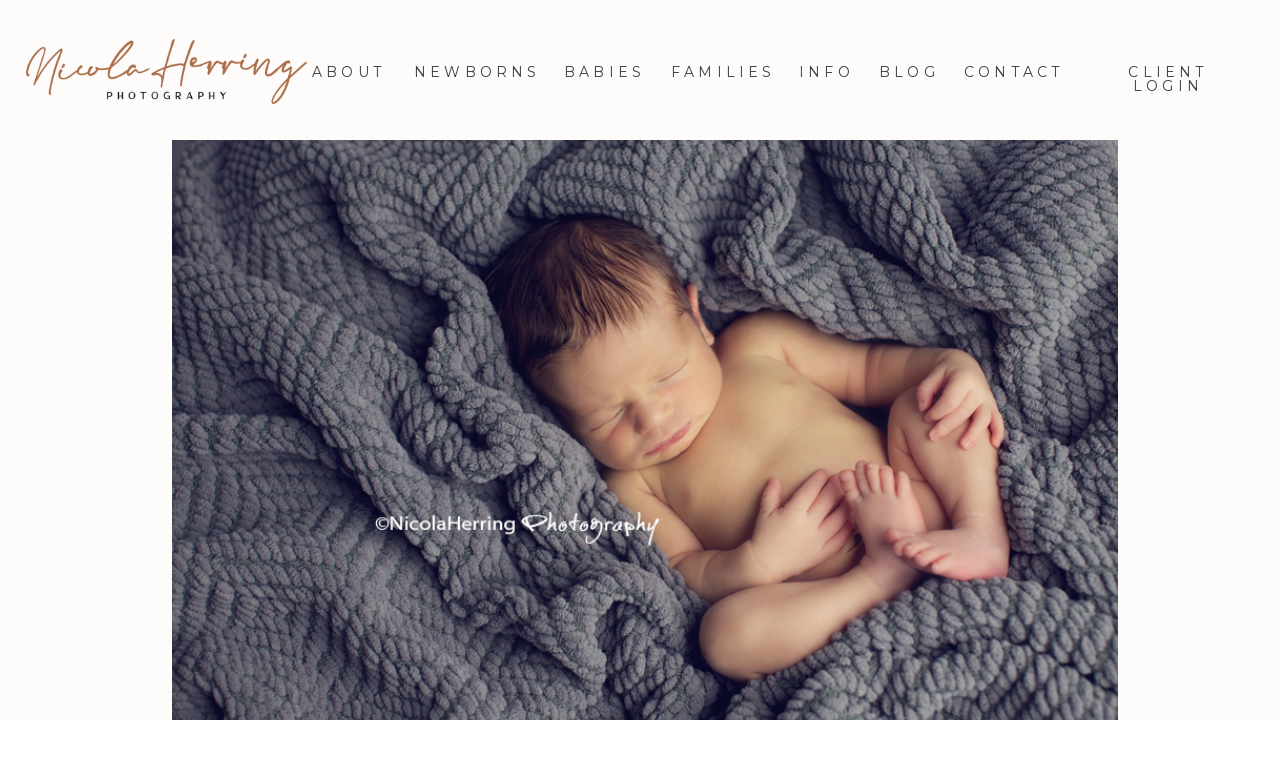

--- FILE ---
content_type: text/html; charset=UTF-8
request_url: https://nicolaherringphotography.com/newborns/baby-c-lancaster-newborn-photographer/
body_size: 12234
content:
<!DOCTYPE html>
<html lang="en-US" class="d">
<head>
<link rel="stylesheet" type="text/css" href="//lib.showit.co/engine/2.6.1/showit.css" />
<title>Baby C  |  Lancaster Newborn Photographer | Premier Lancaster PA Newborn Photographer |  Nicola Herring Photography</title>
<meta name='robots' content='max-image-preview:large' />
<link rel="alternate" type="application/rss+xml" title="Premier Lancaster PA Newborn Photographer |  Nicola Herring Photography &raquo; Feed" href="https://nicolaherringphotography.com/feed/" />
<link rel="alternate" type="application/rss+xml" title="Premier Lancaster PA Newborn Photographer |  Nicola Herring Photography &raquo; Comments Feed" href="https://nicolaherringphotography.com/comments/feed/" />
<link rel="alternate" type="application/rss+xml" title="Premier Lancaster PA Newborn Photographer |  Nicola Herring Photography &raquo; Baby C  |  Lancaster Newborn Photographer Comments Feed" href="https://nicolaherringphotography.com/newborns/baby-c-lancaster-newborn-photographer/feed/" />
<script type="text/javascript">
/* <![CDATA[ */
window._wpemojiSettings = {"baseUrl":"https:\/\/s.w.org\/images\/core\/emoji\/16.0.1\/72x72\/","ext":".png","svgUrl":"https:\/\/s.w.org\/images\/core\/emoji\/16.0.1\/svg\/","svgExt":".svg","source":{"concatemoji":"https:\/\/nicolaherringphotography.com\/wp-includes\/js\/wp-emoji-release.min.js?ver=6.8.3"}};
/*! This file is auto-generated */
!function(s,n){var o,i,e;function c(e){try{var t={supportTests:e,timestamp:(new Date).valueOf()};sessionStorage.setItem(o,JSON.stringify(t))}catch(e){}}function p(e,t,n){e.clearRect(0,0,e.canvas.width,e.canvas.height),e.fillText(t,0,0);var t=new Uint32Array(e.getImageData(0,0,e.canvas.width,e.canvas.height).data),a=(e.clearRect(0,0,e.canvas.width,e.canvas.height),e.fillText(n,0,0),new Uint32Array(e.getImageData(0,0,e.canvas.width,e.canvas.height).data));return t.every(function(e,t){return e===a[t]})}function u(e,t){e.clearRect(0,0,e.canvas.width,e.canvas.height),e.fillText(t,0,0);for(var n=e.getImageData(16,16,1,1),a=0;a<n.data.length;a++)if(0!==n.data[a])return!1;return!0}function f(e,t,n,a){switch(t){case"flag":return n(e,"\ud83c\udff3\ufe0f\u200d\u26a7\ufe0f","\ud83c\udff3\ufe0f\u200b\u26a7\ufe0f")?!1:!n(e,"\ud83c\udde8\ud83c\uddf6","\ud83c\udde8\u200b\ud83c\uddf6")&&!n(e,"\ud83c\udff4\udb40\udc67\udb40\udc62\udb40\udc65\udb40\udc6e\udb40\udc67\udb40\udc7f","\ud83c\udff4\u200b\udb40\udc67\u200b\udb40\udc62\u200b\udb40\udc65\u200b\udb40\udc6e\u200b\udb40\udc67\u200b\udb40\udc7f");case"emoji":return!a(e,"\ud83e\udedf")}return!1}function g(e,t,n,a){var r="undefined"!=typeof WorkerGlobalScope&&self instanceof WorkerGlobalScope?new OffscreenCanvas(300,150):s.createElement("canvas"),o=r.getContext("2d",{willReadFrequently:!0}),i=(o.textBaseline="top",o.font="600 32px Arial",{});return e.forEach(function(e){i[e]=t(o,e,n,a)}),i}function t(e){var t=s.createElement("script");t.src=e,t.defer=!0,s.head.appendChild(t)}"undefined"!=typeof Promise&&(o="wpEmojiSettingsSupports",i=["flag","emoji"],n.supports={everything:!0,everythingExceptFlag:!0},e=new Promise(function(e){s.addEventListener("DOMContentLoaded",e,{once:!0})}),new Promise(function(t){var n=function(){try{var e=JSON.parse(sessionStorage.getItem(o));if("object"==typeof e&&"number"==typeof e.timestamp&&(new Date).valueOf()<e.timestamp+604800&&"object"==typeof e.supportTests)return e.supportTests}catch(e){}return null}();if(!n){if("undefined"!=typeof Worker&&"undefined"!=typeof OffscreenCanvas&&"undefined"!=typeof URL&&URL.createObjectURL&&"undefined"!=typeof Blob)try{var e="postMessage("+g.toString()+"("+[JSON.stringify(i),f.toString(),p.toString(),u.toString()].join(",")+"));",a=new Blob([e],{type:"text/javascript"}),r=new Worker(URL.createObjectURL(a),{name:"wpTestEmojiSupports"});return void(r.onmessage=function(e){c(n=e.data),r.terminate(),t(n)})}catch(e){}c(n=g(i,f,p,u))}t(n)}).then(function(e){for(var t in e)n.supports[t]=e[t],n.supports.everything=n.supports.everything&&n.supports[t],"flag"!==t&&(n.supports.everythingExceptFlag=n.supports.everythingExceptFlag&&n.supports[t]);n.supports.everythingExceptFlag=n.supports.everythingExceptFlag&&!n.supports.flag,n.DOMReady=!1,n.readyCallback=function(){n.DOMReady=!0}}).then(function(){return e}).then(function(){var e;n.supports.everything||(n.readyCallback(),(e=n.source||{}).concatemoji?t(e.concatemoji):e.wpemoji&&e.twemoji&&(t(e.twemoji),t(e.wpemoji)))}))}((window,document),window._wpemojiSettings);
/* ]]> */
</script>
<style id='wp-emoji-styles-inline-css' type='text/css'>

	img.wp-smiley, img.emoji {
		display: inline !important;
		border: none !important;
		box-shadow: none !important;
		height: 1em !important;
		width: 1em !important;
		margin: 0 0.07em !important;
		vertical-align: -0.1em !important;
		background: none !important;
		padding: 0 !important;
	}
</style>
<link rel='stylesheet' id='wp-block-library-css' href='https://nicolaherringphotography.com/wp-includes/css/dist/block-library/style.min.css?ver=6.8.3' type='text/css' media='all' />
<style id='classic-theme-styles-inline-css' type='text/css'>
/*! This file is auto-generated */
.wp-block-button__link{color:#fff;background-color:#32373c;border-radius:9999px;box-shadow:none;text-decoration:none;padding:calc(.667em + 2px) calc(1.333em + 2px);font-size:1.125em}.wp-block-file__button{background:#32373c;color:#fff;text-decoration:none}
</style>
<style id='global-styles-inline-css' type='text/css'>
:root{--wp--preset--aspect-ratio--square: 1;--wp--preset--aspect-ratio--4-3: 4/3;--wp--preset--aspect-ratio--3-4: 3/4;--wp--preset--aspect-ratio--3-2: 3/2;--wp--preset--aspect-ratio--2-3: 2/3;--wp--preset--aspect-ratio--16-9: 16/9;--wp--preset--aspect-ratio--9-16: 9/16;--wp--preset--color--black: #000000;--wp--preset--color--cyan-bluish-gray: #abb8c3;--wp--preset--color--white: #ffffff;--wp--preset--color--pale-pink: #f78da7;--wp--preset--color--vivid-red: #cf2e2e;--wp--preset--color--luminous-vivid-orange: #ff6900;--wp--preset--color--luminous-vivid-amber: #fcb900;--wp--preset--color--light-green-cyan: #7bdcb5;--wp--preset--color--vivid-green-cyan: #00d084;--wp--preset--color--pale-cyan-blue: #8ed1fc;--wp--preset--color--vivid-cyan-blue: #0693e3;--wp--preset--color--vivid-purple: #9b51e0;--wp--preset--gradient--vivid-cyan-blue-to-vivid-purple: linear-gradient(135deg,rgba(6,147,227,1) 0%,rgb(155,81,224) 100%);--wp--preset--gradient--light-green-cyan-to-vivid-green-cyan: linear-gradient(135deg,rgb(122,220,180) 0%,rgb(0,208,130) 100%);--wp--preset--gradient--luminous-vivid-amber-to-luminous-vivid-orange: linear-gradient(135deg,rgba(252,185,0,1) 0%,rgba(255,105,0,1) 100%);--wp--preset--gradient--luminous-vivid-orange-to-vivid-red: linear-gradient(135deg,rgba(255,105,0,1) 0%,rgb(207,46,46) 100%);--wp--preset--gradient--very-light-gray-to-cyan-bluish-gray: linear-gradient(135deg,rgb(238,238,238) 0%,rgb(169,184,195) 100%);--wp--preset--gradient--cool-to-warm-spectrum: linear-gradient(135deg,rgb(74,234,220) 0%,rgb(151,120,209) 20%,rgb(207,42,186) 40%,rgb(238,44,130) 60%,rgb(251,105,98) 80%,rgb(254,248,76) 100%);--wp--preset--gradient--blush-light-purple: linear-gradient(135deg,rgb(255,206,236) 0%,rgb(152,150,240) 100%);--wp--preset--gradient--blush-bordeaux: linear-gradient(135deg,rgb(254,205,165) 0%,rgb(254,45,45) 50%,rgb(107,0,62) 100%);--wp--preset--gradient--luminous-dusk: linear-gradient(135deg,rgb(255,203,112) 0%,rgb(199,81,192) 50%,rgb(65,88,208) 100%);--wp--preset--gradient--pale-ocean: linear-gradient(135deg,rgb(255,245,203) 0%,rgb(182,227,212) 50%,rgb(51,167,181) 100%);--wp--preset--gradient--electric-grass: linear-gradient(135deg,rgb(202,248,128) 0%,rgb(113,206,126) 100%);--wp--preset--gradient--midnight: linear-gradient(135deg,rgb(2,3,129) 0%,rgb(40,116,252) 100%);--wp--preset--font-size--small: 13px;--wp--preset--font-size--medium: 20px;--wp--preset--font-size--large: 36px;--wp--preset--font-size--x-large: 42px;--wp--preset--spacing--20: 0.44rem;--wp--preset--spacing--30: 0.67rem;--wp--preset--spacing--40: 1rem;--wp--preset--spacing--50: 1.5rem;--wp--preset--spacing--60: 2.25rem;--wp--preset--spacing--70: 3.38rem;--wp--preset--spacing--80: 5.06rem;--wp--preset--shadow--natural: 6px 6px 9px rgba(0, 0, 0, 0.2);--wp--preset--shadow--deep: 12px 12px 50px rgba(0, 0, 0, 0.4);--wp--preset--shadow--sharp: 6px 6px 0px rgba(0, 0, 0, 0.2);--wp--preset--shadow--outlined: 6px 6px 0px -3px rgba(255, 255, 255, 1), 6px 6px rgba(0, 0, 0, 1);--wp--preset--shadow--crisp: 6px 6px 0px rgba(0, 0, 0, 1);}:where(.is-layout-flex){gap: 0.5em;}:where(.is-layout-grid){gap: 0.5em;}body .is-layout-flex{display: flex;}.is-layout-flex{flex-wrap: wrap;align-items: center;}.is-layout-flex > :is(*, div){margin: 0;}body .is-layout-grid{display: grid;}.is-layout-grid > :is(*, div){margin: 0;}:where(.wp-block-columns.is-layout-flex){gap: 2em;}:where(.wp-block-columns.is-layout-grid){gap: 2em;}:where(.wp-block-post-template.is-layout-flex){gap: 1.25em;}:where(.wp-block-post-template.is-layout-grid){gap: 1.25em;}.has-black-color{color: var(--wp--preset--color--black) !important;}.has-cyan-bluish-gray-color{color: var(--wp--preset--color--cyan-bluish-gray) !important;}.has-white-color{color: var(--wp--preset--color--white) !important;}.has-pale-pink-color{color: var(--wp--preset--color--pale-pink) !important;}.has-vivid-red-color{color: var(--wp--preset--color--vivid-red) !important;}.has-luminous-vivid-orange-color{color: var(--wp--preset--color--luminous-vivid-orange) !important;}.has-luminous-vivid-amber-color{color: var(--wp--preset--color--luminous-vivid-amber) !important;}.has-light-green-cyan-color{color: var(--wp--preset--color--light-green-cyan) !important;}.has-vivid-green-cyan-color{color: var(--wp--preset--color--vivid-green-cyan) !important;}.has-pale-cyan-blue-color{color: var(--wp--preset--color--pale-cyan-blue) !important;}.has-vivid-cyan-blue-color{color: var(--wp--preset--color--vivid-cyan-blue) !important;}.has-vivid-purple-color{color: var(--wp--preset--color--vivid-purple) !important;}.has-black-background-color{background-color: var(--wp--preset--color--black) !important;}.has-cyan-bluish-gray-background-color{background-color: var(--wp--preset--color--cyan-bluish-gray) !important;}.has-white-background-color{background-color: var(--wp--preset--color--white) !important;}.has-pale-pink-background-color{background-color: var(--wp--preset--color--pale-pink) !important;}.has-vivid-red-background-color{background-color: var(--wp--preset--color--vivid-red) !important;}.has-luminous-vivid-orange-background-color{background-color: var(--wp--preset--color--luminous-vivid-orange) !important;}.has-luminous-vivid-amber-background-color{background-color: var(--wp--preset--color--luminous-vivid-amber) !important;}.has-light-green-cyan-background-color{background-color: var(--wp--preset--color--light-green-cyan) !important;}.has-vivid-green-cyan-background-color{background-color: var(--wp--preset--color--vivid-green-cyan) !important;}.has-pale-cyan-blue-background-color{background-color: var(--wp--preset--color--pale-cyan-blue) !important;}.has-vivid-cyan-blue-background-color{background-color: var(--wp--preset--color--vivid-cyan-blue) !important;}.has-vivid-purple-background-color{background-color: var(--wp--preset--color--vivid-purple) !important;}.has-black-border-color{border-color: var(--wp--preset--color--black) !important;}.has-cyan-bluish-gray-border-color{border-color: var(--wp--preset--color--cyan-bluish-gray) !important;}.has-white-border-color{border-color: var(--wp--preset--color--white) !important;}.has-pale-pink-border-color{border-color: var(--wp--preset--color--pale-pink) !important;}.has-vivid-red-border-color{border-color: var(--wp--preset--color--vivid-red) !important;}.has-luminous-vivid-orange-border-color{border-color: var(--wp--preset--color--luminous-vivid-orange) !important;}.has-luminous-vivid-amber-border-color{border-color: var(--wp--preset--color--luminous-vivid-amber) !important;}.has-light-green-cyan-border-color{border-color: var(--wp--preset--color--light-green-cyan) !important;}.has-vivid-green-cyan-border-color{border-color: var(--wp--preset--color--vivid-green-cyan) !important;}.has-pale-cyan-blue-border-color{border-color: var(--wp--preset--color--pale-cyan-blue) !important;}.has-vivid-cyan-blue-border-color{border-color: var(--wp--preset--color--vivid-cyan-blue) !important;}.has-vivid-purple-border-color{border-color: var(--wp--preset--color--vivid-purple) !important;}.has-vivid-cyan-blue-to-vivid-purple-gradient-background{background: var(--wp--preset--gradient--vivid-cyan-blue-to-vivid-purple) !important;}.has-light-green-cyan-to-vivid-green-cyan-gradient-background{background: var(--wp--preset--gradient--light-green-cyan-to-vivid-green-cyan) !important;}.has-luminous-vivid-amber-to-luminous-vivid-orange-gradient-background{background: var(--wp--preset--gradient--luminous-vivid-amber-to-luminous-vivid-orange) !important;}.has-luminous-vivid-orange-to-vivid-red-gradient-background{background: var(--wp--preset--gradient--luminous-vivid-orange-to-vivid-red) !important;}.has-very-light-gray-to-cyan-bluish-gray-gradient-background{background: var(--wp--preset--gradient--very-light-gray-to-cyan-bluish-gray) !important;}.has-cool-to-warm-spectrum-gradient-background{background: var(--wp--preset--gradient--cool-to-warm-spectrum) !important;}.has-blush-light-purple-gradient-background{background: var(--wp--preset--gradient--blush-light-purple) !important;}.has-blush-bordeaux-gradient-background{background: var(--wp--preset--gradient--blush-bordeaux) !important;}.has-luminous-dusk-gradient-background{background: var(--wp--preset--gradient--luminous-dusk) !important;}.has-pale-ocean-gradient-background{background: var(--wp--preset--gradient--pale-ocean) !important;}.has-electric-grass-gradient-background{background: var(--wp--preset--gradient--electric-grass) !important;}.has-midnight-gradient-background{background: var(--wp--preset--gradient--midnight) !important;}.has-small-font-size{font-size: var(--wp--preset--font-size--small) !important;}.has-medium-font-size{font-size: var(--wp--preset--font-size--medium) !important;}.has-large-font-size{font-size: var(--wp--preset--font-size--large) !important;}.has-x-large-font-size{font-size: var(--wp--preset--font-size--x-large) !important;}
:where(.wp-block-post-template.is-layout-flex){gap: 1.25em;}:where(.wp-block-post-template.is-layout-grid){gap: 1.25em;}
:where(.wp-block-columns.is-layout-flex){gap: 2em;}:where(.wp-block-columns.is-layout-grid){gap: 2em;}
:root :where(.wp-block-pullquote){font-size: 1.5em;line-height: 1.6;}
</style>
<link rel='stylesheet' id='pub-style-css' href='https://nicolaherringphotography.com/wp-content/themes/showit/pubs/kp3t0peytj2yie3fzmwwbg/20251008182607Sjx39p2/assets/pub.css?ver=1759947970' type='text/css' media='all' />
<script type="text/javascript" src="https://nicolaherringphotography.com/wp-includes/js/jquery/jquery.min.js?ver=3.7.1" id="jquery-core-js"></script>
<script type="text/javascript" id="jquery-core-js-after">
/* <![CDATA[ */
$ = jQuery;
/* ]]> */
</script>
<script type="text/javascript" src="https://nicolaherringphotography.com/wp-content/themes/showit/pubs/kp3t0peytj2yie3fzmwwbg/20251008182607Sjx39p2/assets/pub.js?ver=1759947970" id="pub-script-js"></script>
<link rel="https://api.w.org/" href="https://nicolaherringphotography.com/wp-json/" /><link rel="alternate" title="JSON" type="application/json" href="https://nicolaherringphotography.com/wp-json/wp/v2/posts/3227" /><link rel="EditURI" type="application/rsd+xml" title="RSD" href="https://nicolaherringphotography.com/xmlrpc.php?rsd" />
<link rel="canonical" href="https://nicolaherringphotography.com/newborns/baby-c-lancaster-newborn-photographer/" />
<link rel='shortlink' href='https://nicolaherringphotography.com/?p=3227' />
<link rel="alternate" title="oEmbed (JSON)" type="application/json+oembed" href="https://nicolaherringphotography.com/wp-json/oembed/1.0/embed?url=https%3A%2F%2Fnicolaherringphotography.com%2Fnewborns%2Fbaby-c-lancaster-newborn-photographer%2F" />
<link rel="alternate" title="oEmbed (XML)" type="text/xml+oembed" href="https://nicolaherringphotography.com/wp-json/oembed/1.0/embed?url=https%3A%2F%2Fnicolaherringphotography.com%2Fnewborns%2Fbaby-c-lancaster-newborn-photographer%2F&#038;format=xml" />

<meta charset="UTF-8" />
<meta name="viewport" content="width=device-width, initial-scale=1" />
<link rel="icon" type="image/png" href="//static.showit.co/200/VGRuVYOQRhKWaWBat7IwFg/57780/icon.png" />
<link rel="preconnect" href="https://static.showit.co" />
<meta property="fb:app_id" content="198873021440" />
<link rel="preconnect" href="https://fonts.googleapis.com">
<link rel="preconnect" href="https://fonts.gstatic.com" crossorigin>
<link href="https://fonts.googleapis.com/css?family=Montserrat:regular" rel="stylesheet" type="text/css"/>
<style>
@font-face{font-family:Cremona Regular;src:url('//static.showit.co/file/_wARXF9yQq-ByfTv6QQ2kA/57780/cremona_regular_ttf-webfont.woff');}
@font-face{font-family:Batisde Script;src:url('//static.showit.co/file/2pNAbwYuSr2MkIF-ePP7SA/57780/batisde_script-webfont.woff');}
</style>
<script id="init_data" type="application/json">
{"mobile":{"w":320},"desktop":{"w":1200,"bgFillType":"color","bgColor":"#000000:0"},"sid":"kp3t0peytj2yie3fzmwwbg","break":768,"assetURL":"//static.showit.co","contactFormId":"57780/148846","cfAction":"aHR0cHM6Ly9jbGllbnRzZXJ2aWNlLnNob3dpdC5jby9jb250YWN0Zm9ybQ==","sgAction":"aHR0cHM6Ly9jbGllbnRzZXJ2aWNlLnNob3dpdC5jby9zb2NpYWxncmlk","blockData":[{"slug":"navigation","visible":"d","states":[],"d":{"h":140,"w":1200,"locking":{"side":"t","scrollOffset":1},"bgFillType":"color","bgColor":"#fdfcfa","bgMediaType":"none"},"m":{"h":50,"w":320,"bgFillType":"color","bgColor":"colors-7","bgMediaType":"none"}},{"slug":"navigation-buffer","visible":"d","states":[],"d":{"h":140,"w":1200,"locking":{},"bgFillType":"color","bgColor":"colors-7","bgMediaType":"none"},"m":{"h":50,"w":320,"bgFillType":"color","bgColor":"colors-7","bgMediaType":"none"}},{"slug":"mobile-header","visible":"m","states":[],"d":{"h":171,"w":1200,"bgFillType":"color","bgColor":"#FFFFFF","bgMediaType":"none"},"m":{"h":55,"w":320,"locking":{"side":"t","scrollOffset":1},"bgFillType":"color","bgColor":"#fdfcfa","bgMediaType":"none"}},{"slug":"mobile-spacer","visible":"m","states":[],"d":{"h":171,"w":1200,"bgFillType":"color","bgColor":"#FFFFFF","bgMediaType":"none"},"m":{"h":55,"w":320,"locking":{"scrollOffset":1},"bgFillType":"color","bgColor":"#fdfcfa","bgMediaType":"none"}},{"slug":"mobile-logo","visible":"m","states":[],"d":{"h":171,"w":1200,"bgFillType":"color","bgColor":"#FFFFFF","bgMediaType":"none"},"m":{"h":100,"w":320,"locking":{},"bgFillType":"color","bgColor":"#fdfcfa","bgMediaType":"none"}},{"slug":"featured-image","visible":"a","states":[],"d":{"h":601,"w":1200,"nature":"dH","bgFillType":"color","bgColor":"#fdfcfa","bgMediaType":"none"},"m":{"h":220,"w":320,"bgFillType":"color","bgColor":"#FFFFFF","bgMediaType":"none"}},{"slug":"post-title","visible":"a","states":[],"d":{"h":92,"w":1200,"nature":"dH","bgFillType":"color","bgColor":"#fdfcfa","bgMediaType":"none"},"m":{"h":68,"w":320,"nature":"dH","bgFillType":"color","bgColor":"#fdfcfa","bgMediaType":"none"}},{"slug":"post-date","visible":"a","states":[],"d":{"h":70,"w":1200,"nature":"dH","bgFillType":"color","bgColor":"#fdfcfa","bgMediaType":"none"},"m":{"h":49,"w":320,"bgFillType":"color","bgColor":"#fdfcfa","bgMediaType":"none"}},{"slug":"text","visible":"a","states":[],"d":{"h":465,"w":1200,"nature":"dH","bgFillType":"color","bgColor":"#fdfcfa","bgMediaType":"none"},"m":{"h":1224,"w":320,"nature":"dH","bgFillType":"color","bgColor":"#fdfcfa","bgMediaType":"none"}},{"slug":"post-comments","visible":"a","states":[],"d":{"h":100,"w":1200,"nature":"dH","bgFillType":"color","bgColor":"#fdfcfa","bgMediaType":"none"},"m":{"h":41,"w":320,"nature":"dH","bgFillType":"color","bgColor":"#fdfcfa","bgMediaType":"none"}},{"slug":"comments-form","visible":"a","states":[],"d":{"h":181,"w":1200,"nature":"dH","bgFillType":"color","bgColor":"#fdfcfa","bgMediaType":"none"},"m":{"h":39,"w":320,"nature":"dH","bgFillType":"color","bgColor":"#fdfcfa","bgMediaType":"none"}},{"slug":"pagination-1","visible":"a","states":[],"d":{"h":100,"w":1200,"bgFillType":"color","bgColor":"#fdfcfa","bgMediaType":"none"},"m":{"h":64,"w":320,"bgFillType":"color","bgColor":"#fdfcfa","bgMediaType":"none"}},{"slug":"footer-1","visible":"a","states":[],"d":{"h":309,"w":1200,"nature":"dH","bgFillType":"color","bgColor":"#f7f4ee","bgMediaType":"none"},"m":{"h":567,"w":320,"bgFillType":"color","bgColor":"#f7f4ee","bgMediaType":"none"}}],"elementData":[{"type":"text","visible":"d","id":"navigation_0","blockId":"navigation","m":{"x":122,"y":18,"w":75.60000000000001,"h":14,"a":0},"d":{"x":884,"y":65,"w":95,"h":13,"a":0,"lockH":"r"}},{"type":"text","visible":"d","id":"navigation_1","blockId":"navigation","m":{"x":122,"y":18,"w":75.60000000000001,"h":14,"a":0},"d":{"x":799,"y":65,"w":54,"h":13,"a":0,"lockH":"r"}},{"type":"text","visible":"d","id":"navigation_2","blockId":"navigation","m":{"x":142,"y":38,"w":75.60000000000001,"h":14,"a":0},"d":{"x":719,"y":65,"w":48,"h":13,"a":0,"lockH":"r"}},{"type":"text","visible":"d","id":"navigation_3","blockId":"navigation","m":{"x":132,"y":28,"w":75.60000000000001,"h":14,"a":0},"d":{"x":334,"y":65,"w":119,"h":13,"a":0,"lockH":"r"}},{"type":"text","visible":"d","id":"navigation_4","blockId":"navigation","m":{"x":132,"y":28,"w":75.60000000000001,"h":14,"a":0},"d":{"x":484,"y":65,"w":75,"h":13,"a":0,"lockH":"r"}},{"type":"text","visible":"d","id":"navigation_5","blockId":"navigation","m":{"x":122,"y":18,"w":75.60000000000001,"h":14,"a":0},"d":{"x":591,"y":65,"w":96,"h":13,"a":0,"lockH":"r"}},{"type":"text","visible":"d","id":"navigation_6","blockId":"navigation","m":{"x":122,"y":18,"w":75.60000000000001,"h":14,"a":0},"d":{"x":232,"y":65,"w":70,"h":13,"a":0,"lockH":"r"}},{"type":"graphic","visible":"a","id":"navigation_7","blockId":"navigation","m":{"x":109,"y":8,"w":103,"h":35,"a":0},"d":{"x":26,"y":23,"w":281,"h":97,"a":0,"gs":{"s":40,"t":"fit"},"lockH":"l"},"c":{"key":"kBKetfMIRHyQ0jO6vpa4cg/57780/nicola_herring_photography_logo.png","aspect_ratio":4.34656}},{"type":"text","visible":"d","id":"navigation_8","blockId":"navigation","m":{"x":122,"y":18,"w":75.60000000000001,"h":14,"a":0},"d":{"x":1011,"y":65,"w":154,"h":13,"a":0,"lockH":"r"}},{"type":"icon","visible":"a","id":"mobile-header_0","blockId":"mobile-header","m":{"x":142,"y":10,"w":36,"h":36,"a":0},"d":{"x":550,"y":36,"w":100,"h":100,"a":0},"pc":[{"type":"show","block":"mobile-navigation"}]},{"type":"graphic","visible":"a","id":"mobile-logo_0","blockId":"mobile-logo","m":{"x":63,"y":18,"w":195,"h":64,"a":0,"gs":{"s":100}},"d":{"x":497,"y":26,"w":206,"h":120,"a":0},"c":{"key":"3bqZ2GwpRwaRF947EaOOPQ/57780/logo_2020.png","aspect_ratio":2.94444}},{"type":"graphic","visible":"a","id":"featured-image_0","blockId":"featured-image","m":{"x":-2.004,"y":0.303,"w":325.001,"h":220.001,"a":0},"d":{"x":132,"y":-1,"w":946,"h":602,"a":0},"c":{"key":"shLIKzGlTA2dtfOhxlJYQg/57780/2017_newborn_0008.jpg","aspect_ratio":1.49981}},{"type":"text","visible":"a","id":"post-title_0","blockId":"post-title","m":{"x":45,"y":21,"w":231,"h":27,"a":0},"d":{"x":129,"y":30,"w":942,"h":32,"a":0}},{"type":"text","visible":"a","id":"post-date_0","blockId":"post-date","m":{"x":81.495,"y":9.819,"w":157.01,"h":15,"a":0},"d":{"x":375,"y":16,"w":449,"h":14,"a":0}},{"type":"text","visible":"a","id":"post-date_1","blockId":"post-date","m":{"x":73,"y":26,"w":174,"h":15,"a":0},"d":{"x":375,"y":42,"w":449,"h":12,"a":0}},{"type":"text","visible":"a","id":"text_0","blockId":"text","m":{"x":15,"y":24,"w":290,"h":776,"a":0},"d":{"x":199,"y":25,"w":802,"h":410,"a":0}},{"type":"text","visible":"a","id":"post-comments_0","blockId":"post-comments","m":{"x":46.5,"y":13,"w":227,"h":15,"a":0},"d":{"x":197.571,"y":41.714,"w":802.014,"h":19.012,"a":0}},{"type":"text","visible":"a","id":"comments-form_0","blockId":"comments-form","m":{"x":46.5,"y":12,"w":227,"h":15,"a":0},"d":{"x":197.571,"y":41.714,"w":806.014,"h":19.012,"a":0}},{"type":"text","visible":"a","id":"pagination-1_0","blockId":"pagination-1","m":{"x":14,"y":14,"w":76,"h":37,"a":0},"d":{"x":123,"y":41,"w":120,"h":19,"a":0}},{"type":"text","visible":"a","id":"pagination-1_1","blockId":"pagination-1","m":{"x":124,"y":14,"w":63,"h":37,"a":0},"d":{"x":570,"y":32,"w":95,"h":37,"a":0}},{"type":"text","visible":"a","id":"pagination-1_2","blockId":"pagination-1","m":{"x":220,"y":14,"w":87,"h":37,"a":0},"d":{"x":992,"y":32,"w":86,"h":37,"a":0}},{"type":"text","visible":"a","id":"footer-1_0","blockId":"footer-1","m":{"x":13,"y":522,"w":294,"h":25,"a":0},"d":{"x":133,"y":282,"w":935,"h":13,"a":0}},{"type":"graphic","visible":"a","id":"footer-1_1","blockId":"footer-1","m":{"x":132,"y":16,"w":57,"h":59,"a":0},"d":{"x":558,"y":45,"w":85,"h":90,"a":0},"c":{"key":"VGRuVYOQRhKWaWBat7IwFg/57780/icon.png","aspect_ratio":0.94939}},{"type":"text","visible":"a","id":"footer-1_2","blockId":"footer-1","m":{"x":50,"y":86,"w":221,"h":42,"a":0},"d":{"x":437,"y":159,"w":327,"h":64,"a":0}},{"type":"text","visible":"a","id":"footer-1_3","blockId":"footer-1","m":{"x":105,"y":379,"w":111,"h":24,"a":0},"d":{"x":873,"y":58,"w":133,"h":18,"a":0}},{"type":"text","visible":"a","id":"footer-1_4","blockId":"footer-1","m":{"x":127,"y":195,"w":66,"h":24,"a":0},"d":{"x":187,"y":58,"w":143,"h":18,"a":0}},{"type":"text","visible":"a","id":"footer-1_5","blockId":"footer-1","m":{"x":115,"y":229,"w":90,"h":15,"a":0},"d":{"x":187,"y":96,"w":70,"h":17,"a":0}},{"type":"text","visible":"a","id":"footer-1_6","blockId":"footer-1","m":{"x":115,"y":256,"w":90,"h":15,"a":0},"d":{"x":187,"y":131,"w":110,"h":17,"a":0}},{"type":"text","visible":"a","id":"footer-1_7","blockId":"footer-1","m":{"x":115,"y":279,"w":90,"h":15,"a":0},"d":{"x":187,"y":162,"w":70,"h":17,"a":0}},{"type":"text","visible":"a","id":"footer-1_8","blockId":"footer-1","m":{"x":115,"y":306,"w":90,"h":15,"a":0},"d":{"x":187,"y":200,"w":88,"h":17,"a":0}},{"type":"text","visible":"a","id":"footer-1_9","blockId":"footer-1","m":{"x":115,"y":332,"w":90,"h":15,"a":0},"d":{"x":187,"y":234,"w":50,"h":17,"a":0}},{"type":"text","visible":"a","id":"footer-1_10","blockId":"footer-1","m":{"x":115,"y":474,"w":90,"h":15,"a":0},"d":{"x":899,"y":100,"w":109,"h":17,"a":0}},{"type":"text","visible":"a","id":"footer-1_11","blockId":"footer-1","m":{"x":115,"y":443,"w":90,"h":15,"a":0},"d":{"x":907,"y":135,"w":101,"h":17,"a":0}},{"type":"text","visible":"a","id":"footer-1_12","blockId":"footer-1","m":{"x":115,"y":416,"w":90,"h":15,"a":0},"d":{"x":922,"y":166,"w":84,"h":17,"a":0}}]}
</script>
<link
rel="stylesheet"
type="text/css"
href="https://cdnjs.cloudflare.com/ajax/libs/animate.css/3.4.0/animate.min.css"
/>


<script src="//lib.showit.co/engine/2.6.1/showit-lib.min.js"></script>
<script src="//lib.showit.co/engine/2.6.1/showit.min.js"></script>
<script>

function initPage(){
.se-wpt a, .se-wpt a:active, .se-wpt a:focus, .se-wpt a:link, .se-wpt a:visited, .se-wpt a:hover {
text-decoration: none;
}
}
</script>

<style id="si-page-css">
html.m {background-color:rgba(0,0,0,0);}
html.d {background-color:rgba(0,0,0,0);}
.d .se:has(.st-primary) {border-radius:10px;box-shadow:none;opacity:1;overflow:hidden;}
.d .st-primary {padding:10px 14px 10px 14px;border-width:0px;border-color:rgba(26,26,26,1);background-color:rgba(26,26,26,1);background-image:none;border-radius:inherit;transition-duration:0.5s;}
.d .st-primary span {color:rgba(255,255,255,1);font-family:'Montserrat';font-weight:400;font-style:normal;font-size:12px;text-align:center;text-transform:uppercase;letter-spacing:0.25em;transition-duration:0.5s;}
.d .se:has(.st-primary:hover), .d .se:has(.trigger-child-hovers:hover .st-primary) {}
.d .st-primary.se-button:hover, .d .trigger-child-hovers:hover .st-primary.se-button {background-color:rgba(26,26,26,1);background-image:none;transition-property:background-color,background-image;}
.d .st-primary.se-button:hover span, .d .trigger-child-hovers:hover .st-primary.se-button span {}
.m .se:has(.st-primary) {border-radius:10px;box-shadow:none;opacity:1;overflow:hidden;}
.m .st-primary {padding:10px 14px 10px 14px;border-width:0px;border-color:rgba(26,26,26,1);background-color:rgba(26,26,26,1);background-image:none;border-radius:inherit;}
.m .st-primary span {color:rgba(255,255,255,1);font-family:'Montserrat';font-weight:400;font-style:normal;font-size:10px;text-transform:uppercase;letter-spacing:0.25em;}
.d .se:has(.st-secondary) {border-radius:10px;box-shadow:none;opacity:1;overflow:hidden;}
.d .st-secondary {padding:10px 14px 10px 14px;border-width:2px;border-color:rgba(26,26,26,1);background-color:rgba(0,0,0,0);background-image:none;border-radius:inherit;transition-duration:0.5s;}
.d .st-secondary span {color:rgba(26,26,26,1);font-family:'Montserrat';font-weight:400;font-style:normal;font-size:12px;text-align:center;text-transform:uppercase;letter-spacing:0.25em;transition-duration:0.5s;}
.d .se:has(.st-secondary:hover), .d .se:has(.trigger-child-hovers:hover .st-secondary) {}
.d .st-secondary.se-button:hover, .d .trigger-child-hovers:hover .st-secondary.se-button {border-color:rgba(26,26,26,0.7);background-color:rgba(0,0,0,0);background-image:none;transition-property:border-color,background-color,background-image;}
.d .st-secondary.se-button:hover span, .d .trigger-child-hovers:hover .st-secondary.se-button span {color:rgba(26,26,26,0.7);transition-property:color;}
.m .se:has(.st-secondary) {border-radius:10px;box-shadow:none;opacity:1;overflow:hidden;}
.m .st-secondary {padding:10px 14px 10px 14px;border-width:2px;border-color:rgba(26,26,26,1);background-color:rgba(0,0,0,0);background-image:none;border-radius:inherit;}
.m .st-secondary span {color:rgba(26,26,26,1);font-family:'Montserrat';font-weight:400;font-style:normal;font-size:10px;text-transform:uppercase;letter-spacing:0.25em;}
.d .st-d-title,.d .se-wpt h1 {color:rgba(62,62,62,1);letter-spacing:0em;font-size:45px;text-align:center;font-family:'Cremona Regular';font-weight:400;font-style:normal;}
.d .se-wpt h1 {margin-bottom:30px;}
.d .st-d-title.se-rc a {color:rgba(62,62,62,1);}
.d .st-d-title.se-rc a:hover {text-decoration:underline;color:rgba(62,62,62,1);opacity:0.8;}
.m .st-m-title,.m .se-wpt h1 {color:rgba(26,26,26,1);font-size:45px;text-align:center;font-family:'Cremona Regular';font-weight:400;font-style:normal;}
.m .se-wpt h1 {margin-bottom:20px;}
.m .st-m-title.se-rc a {color:rgba(26,26,26,1);}
.m .st-m-title.se-rc a:hover {text-decoration:underline;color:rgba(26,26,26,1);opacity:0.8;}
.d .st-d-heading,.d .se-wpt h2 {color:rgba(62,62,62,1);line-height:1;letter-spacing:0em;font-size:40px;text-align:center;font-family:'Batisde Script';font-weight:400;font-style:normal;}
.d .se-wpt h2 {margin-bottom:24px;}
.d .st-d-heading.se-rc a {color:rgba(62,62,62,1);}
.d .st-d-heading.se-rc a:hover {text-decoration:underline;color:rgba(62,62,62,1);opacity:0.8;}
.m .st-m-heading,.m .se-wpt h2 {color:rgba(62,62,62,1);line-height:1;letter-spacing:0em;font-size:40px;font-family:'Batisde Script';font-weight:400;font-style:normal;}
.m .se-wpt h2 {margin-bottom:20px;}
.m .st-m-heading.se-rc a {color:rgba(62,62,62,1);}
.m .st-m-heading.se-rc a:hover {text-decoration:underline;color:rgba(62,62,62,1);opacity:0.8;}
.d .st-d-subheading,.d .se-wpt h3 {color:rgba(62,62,62,1);text-transform:uppercase;letter-spacing:0.25em;font-size:12px;text-align:center;font-family:'Montserrat';font-weight:400;font-style:normal;}
.d .se-wpt h3 {margin-bottom:18px;}
.d .st-d-subheading.se-rc a {color:rgba(62,62,62,1);}
.d .st-d-subheading.se-rc a:hover {text-decoration:underline;color:rgba(62,62,62,1);opacity:0.8;}
.m .st-m-subheading,.m .se-wpt h3 {color:rgba(62,62,62,1);text-transform:uppercase;letter-spacing:0.25em;font-size:10px;font-family:'Montserrat';font-weight:400;font-style:normal;}
.m .se-wpt h3 {margin-bottom:18px;}
.m .st-m-subheading.se-rc a {color:rgba(62,62,62,1);}
.m .st-m-subheading.se-rc a:hover {text-decoration:underline;color:rgba(62,62,62,1);opacity:0.8;}
.d .st-d-paragraph {color:rgba(62,62,62,1);line-height:2;letter-spacing:0.05em;font-size:18px;text-align:justify;font-family:'Montserrat';font-weight:400;font-style:normal;}
.d .se-wpt p {margin-bottom:15px;}
.d .st-d-paragraph.se-rc a {color:rgba(62,62,62,1);}
.d .st-d-paragraph.se-rc a:hover {text-decoration:underline;color:rgba(62,62,62,1);opacity:0.8;}
.m .st-m-paragraph {color:rgba(62,62,62,1);line-height:2;letter-spacing:0.05em;font-size:18px;text-align:justify;font-family:'Montserrat';font-weight:400;font-style:normal;}
.m .se-wpt p {margin-bottom:15px;}
.m .st-m-paragraph.se-rc a {color:rgba(62,62,62,1);}
.m .st-m-paragraph.se-rc a:hover {text-decoration:underline;color:rgba(62,62,62,1);opacity:0.8;}
.sib-navigation {z-index:14;}
.m .sib-navigation {height:50px;display:none;}
.d .sib-navigation {height:140px;}
.m .sib-navigation .ss-bg {background-color:rgba(255,255,255,1);}
.d .sib-navigation .ss-bg {background-color:rgba(253,252,250,1);}
.d .sie-navigation_0 {left:884px;top:65px;width:95px;height:13px;}
.m .sie-navigation_0 {left:122px;top:18px;width:75.60000000000001px;height:14px;display:none;}
.d .sie-navigation_0-text {text-transform:uppercase;letter-spacing:0.3em;font-size:14px;font-family:'Montserrat';font-weight:400;font-style:normal;}
.m .sie-navigation_0-text {text-transform:uppercase;font-size:14px;font-family:'Montserrat';font-weight:400;font-style:normal;}
.d .sie-navigation_1 {left:799px;top:65px;width:54px;height:13px;}
.m .sie-navigation_1 {left:122px;top:18px;width:75.60000000000001px;height:14px;display:none;}
.d .sie-navigation_1-text {text-transform:uppercase;letter-spacing:0.3em;font-size:14px;font-family:'Montserrat';font-weight:400;font-style:normal;}
.m .sie-navigation_1-text {text-transform:uppercase;font-size:14px;font-family:'Montserrat';font-weight:400;font-style:normal;}
.d .sie-navigation_2 {left:719px;top:65px;width:48px;height:13px;}
.m .sie-navigation_2 {left:142px;top:38px;width:75.60000000000001px;height:14px;display:none;}
.d .sie-navigation_2-text {text-transform:uppercase;letter-spacing:0.3em;font-size:14px;font-family:'Montserrat';font-weight:400;font-style:normal;}
.m .sie-navigation_2-text {text-transform:uppercase;font-size:14px;font-family:'Montserrat';font-weight:400;font-style:normal;}
.d .sie-navigation_3 {left:334px;top:65px;width:119px;height:13px;}
.m .sie-navigation_3 {left:132px;top:28px;width:75.60000000000001px;height:14px;display:none;}
.d .sie-navigation_3-text {text-transform:uppercase;letter-spacing:0.3em;font-size:14px;font-family:'Montserrat';font-weight:400;font-style:normal;}
.m .sie-navigation_3-text {text-transform:uppercase;font-size:14px;font-family:'Montserrat';font-weight:400;font-style:normal;}
.d .sie-navigation_4:hover {opacity:1;transition-duration:0.5s;transition-property:opacity;}
.m .sie-navigation_4:hover {opacity:1;transition-duration:0.5s;transition-property:opacity;}
.d .sie-navigation_4 {left:484px;top:65px;width:75px;height:13px;transition-duration:0.5s;transition-property:opacity;}
.m .sie-navigation_4 {left:132px;top:28px;width:75.60000000000001px;height:14px;display:none;transition-duration:0.5s;transition-property:opacity;}
.d .sie-navigation_4-text:hover {}
.m .sie-navigation_4-text:hover {}
.d .sie-navigation_4-text {text-transform:uppercase;letter-spacing:0.3em;font-size:14px;font-family:'Montserrat';font-weight:400;font-style:normal;}
.m .sie-navigation_4-text {text-transform:uppercase;font-size:14px;font-family:'Montserrat';font-weight:400;font-style:normal;}
.d .sie-navigation_5:hover {opacity:1;transition-duration:0.5s;transition-property:opacity;}
.m .sie-navigation_5:hover {opacity:1;transition-duration:0.5s;transition-property:opacity;}
.d .sie-navigation_5 {left:591px;top:65px;width:96px;height:13px;transition-duration:0.5s;transition-property:opacity;}
.m .sie-navigation_5 {left:122px;top:18px;width:75.60000000000001px;height:14px;display:none;transition-duration:0.5s;transition-property:opacity;}
.d .sie-navigation_5-text:hover {}
.m .sie-navigation_5-text:hover {}
.d .sie-navigation_5-text {text-transform:uppercase;letter-spacing:0.3em;font-size:14px;font-family:'Montserrat';font-weight:400;font-style:normal;}
.m .sie-navigation_5-text {text-transform:uppercase;font-size:14px;font-family:'Montserrat';font-weight:400;font-style:normal;}
.d .sie-navigation_6 {left:232px;top:65px;width:70px;height:13px;}
.m .sie-navigation_6 {left:122px;top:18px;width:75.60000000000001px;height:14px;display:none;}
.d .sie-navigation_6-text {letter-spacing:0.3em;font-size:14px;font-family:'Montserrat';font-weight:400;font-style:normal;}
.m .sie-navigation_6-text {font-size:14px;font-family:'Montserrat';font-weight:400;font-style:normal;}
.d .sie-navigation_7 {left:26px;top:23px;width:281px;height:97px;}
.m .sie-navigation_7 {left:109px;top:8px;width:103px;height:35px;}
.d .sie-navigation_7 .se-img {background-repeat:no-repeat;background-size:contain;background-position:50%;border-radius:inherit;}
.m .sie-navigation_7 .se-img {background-repeat:no-repeat;background-size:contain;background-position:50%;border-radius:inherit;}
.d .sie-navigation_8 {left:1011px;top:65px;width:154px;height:13px;}
.m .sie-navigation_8 {left:122px;top:18px;width:75.60000000000001px;height:14px;display:none;}
.d .sie-navigation_8-text {text-transform:uppercase;letter-spacing:0.3em;font-size:14px;font-family:'Montserrat';font-weight:400;font-style:normal;}
.m .sie-navigation_8-text {text-transform:uppercase;font-size:14px;font-family:'Montserrat';font-weight:400;font-style:normal;}
.sib-navigation-buffer {z-index:13;}
.m .sib-navigation-buffer {height:50px;display:none;}
.d .sib-navigation-buffer {height:140px;}
.m .sib-navigation-buffer .ss-bg {background-color:rgba(255,255,255,1);}
.d .sib-navigation-buffer .ss-bg {background-color:rgba(255,255,255,1);}
.sib-mobile-header {z-index:15;}
.m .sib-mobile-header {height:55px;}
.d .sib-mobile-header {height:171px;display:none;}
.m .sib-mobile-header .ss-bg {background-color:rgba(253,252,250,1);}
.d .sib-mobile-header .ss-bg {background-color:rgba(255,255,255,1);}
.d .sie-mobile-header_0 {left:550px;top:36px;width:100px;height:100px;}
.m .sie-mobile-header_0 {left:142px;top:10px;width:36px;height:36px;}
.d .sie-mobile-header_0 svg {fill:rgba(97,97,97,1);}
.m .sie-mobile-header_0 svg {fill:rgba(97,97,97,1);}
.sib-mobile-spacer {z-index:15;}
.m .sib-mobile-spacer {height:55px;}
.d .sib-mobile-spacer {height:171px;display:none;}
.m .sib-mobile-spacer .ss-bg {background-color:rgba(253,252,250,1);}
.d .sib-mobile-spacer .ss-bg {background-color:rgba(255,255,255,1);}
.sib-mobile-logo {z-index:14;}
.m .sib-mobile-logo {height:100px;}
.d .sib-mobile-logo {height:171px;display:none;}
.m .sib-mobile-logo .ss-bg {background-color:rgba(253,252,250,1);}
.d .sib-mobile-logo .ss-bg {background-color:rgba(255,255,255,1);}
.d .sie-mobile-logo_0 {left:497px;top:26px;width:206px;height:120px;}
.m .sie-mobile-logo_0 {left:63px;top:18px;width:195px;height:64px;}
.d .sie-mobile-logo_0 .se-img {background-repeat:no-repeat;background-size:cover;background-position:50% 50%;border-radius:inherit;}
.m .sie-mobile-logo_0 .se-img {background-repeat:no-repeat;background-size:cover;background-position:100% 100%;border-radius:inherit;}
.sib-featured-image {z-index:12;}
.m .sib-featured-image {height:220px;}
.d .sib-featured-image {height:601px;}
.m .sib-featured-image .ss-bg {background-color:rgba(255,255,255,1);}
.d .sib-featured-image .ss-bg {background-color:rgba(253,252,250,1);}
.d .sib-featured-image.sb-nd-dH .sc {height:601px;}
.d .sie-featured-image_0 {left:132px;top:-1px;width:946px;height:602px;}
.m .sie-featured-image_0 {left:-2.004px;top:0.303px;width:325.001px;height:220.001px;}
.d .sie-featured-image_0 .se-img img {object-fit: cover;object-position: 50% 50%;border-radius: inherit;height: 100%;width: 100%;}
.m .sie-featured-image_0 .se-img img {object-fit: cover;object-position: 50% 50%;border-radius: inherit;height: 100%;width: 100%;}
.sib-post-title {z-index:11;}
.m .sib-post-title {height:68px;}
.d .sib-post-title {height:92px;}
.m .sib-post-title .ss-bg {background-color:rgba(253,252,250,1);}
.d .sib-post-title .ss-bg {background-color:rgba(253,252,250,1);}
.m .sib-post-title.sb-nm-dH .sc {height:68px;}
.d .sib-post-title.sb-nd-dH .sc {height:92px;}
.d .sie-post-title_0 {left:129px;top:30px;width:942px;height:32px;}
.m .sie-post-title_0 {left:45px;top:21px;width:231px;height:27px;}
.d .sie-post-title_0-text {line-height:1.5;font-size:24px;text-align:center;}
.m .sie-post-title_0-text {line-height:1.5;font-size:20px;text-align:center;}
.sib-post-date {z-index:10;}
.m .sib-post-date {height:49px;}
.d .sib-post-date {height:70px;}
.m .sib-post-date .ss-bg {background-color:rgba(253,252,250,1);}
.d .sib-post-date .ss-bg {background-color:rgba(253,252,250,1);}
.d .sib-post-date.sb-nd-dH .sc {height:70px;}
.d .sie-post-date_0 {left:375px;top:16px;width:449px;height:14px;}
.m .sie-post-date_0 {left:81.495px;top:9.819px;width:157.01px;height:15px;}
.d .sie-post-date_0-text {text-transform:uppercase;line-height:1;text-align:center;}
.m .sie-post-date_0-text {text-transform:uppercase;line-height:1;text-align:center;}
.d .sie-post-date_1 {left:375px;top:42px;width:449px;height:12px;}
.m .sie-post-date_1 {left:73px;top:26px;width:174px;height:15px;}
.d .sie-post-date_1-text {text-transform:uppercase;line-height:1;font-size:11px;text-align:center;}
.m .sie-post-date_1-text {text-transform:uppercase;line-height:1;font-size:11px;text-align:center;}
.sib-text {z-index:9;}
.m .sib-text {height:1224px;}
.d .sib-text {height:465px;}
.m .sib-text .ss-bg {background-color:rgba(253,252,250,1);}
.d .sib-text .ss-bg {background-color:rgba(253,252,250,1);}
.m .sib-text.sb-nm-dH .sc {height:1224px;}
.d .sib-text.sb-nd-dH .sc {height:465px;}
.d .sie-text_0 {left:199px;top:25px;width:802px;height:410px;}
.m .sie-text_0 {left:15px;top:24px;width:290px;height:776px;}
.d .sie-text_0-text {text-transform:none;line-height:1.5;font-size:15px;text-align:justify;}
.m .sie-text_0-text {text-transform:none;line-height:1.6;font-size:15px;text-align:left;}
.sib-post-comments {z-index:8;}
.m .sib-post-comments {height:41px;}
.d .sib-post-comments {height:100px;}
.m .sib-post-comments .ss-bg {background-color:rgba(253,252,250,1);}
.d .sib-post-comments .ss-bg {background-color:rgba(253,252,250,1);}
.m .sib-post-comments.sb-nm-dH .sc {height:41px;}
.d .sib-post-comments.sb-nd-dH .sc {height:100px;}
.d .sie-post-comments_0 {left:197.571px;top:41.714px;width:802.014px;height:19.012px;}
.m .sie-post-comments_0 {left:46.5px;top:13px;width:227px;height:15px;}
.d .sie-post-comments_0-text {text-transform:uppercase;line-height:1;}
.m .sie-post-comments_0-text {text-transform:uppercase;line-height:1;}
.sib-comments-form {z-index:7;}
.m .sib-comments-form {height:39px;}
.d .sib-comments-form {height:181px;}
.m .sib-comments-form .ss-bg {background-color:rgba(253,252,250,1);}
.d .sib-comments-form .ss-bg {background-color:rgba(253,252,250,1);}
.m .sib-comments-form.sb-nm-dH .sc {height:39px;}
.d .sib-comments-form.sb-nd-dH .sc {height:181px;}
.d .sie-comments-form_0 {left:197.571px;top:41.714px;width:806.014px;height:19.012px;}
.m .sie-comments-form_0 {left:46.5px;top:12px;width:227px;height:15px;}
.d .sie-comments-form_0-text {text-transform:uppercase;line-height:1;}
.m .sie-comments-form_0-text {text-transform:uppercase;line-height:1;}
.sib-pagination-1 {z-index:9;}
.m .sib-pagination-1 {height:64px;}
.d .sib-pagination-1 {height:100px;}
.m .sib-pagination-1 .ss-bg {background-color:rgba(253,252,250,1);}
.d .sib-pagination-1 .ss-bg {background-color:rgba(253,252,250,1);}
.d .sie-pagination-1_0 {left:123px;top:41px;width:120px;height:19px;}
.m .sie-pagination-1_0 {left:14px;top:14px;width:76px;height:37px;}
.d .sie-pagination-1_0-text {font-size:20px;font-family:'Cremona Regular';font-weight:400;font-style:normal;}
.m .sie-pagination-1_0-text {font-size:20px;font-family:'Cremona Regular';font-weight:400;font-style:normal;}
.d .sie-pagination-1_1 {left:570px;top:32px;width:95px;height:37px;}
.m .sie-pagination-1_1 {left:124px;top:14px;width:63px;height:37px;}
.d .sie-pagination-1_1-text {font-size:20px;}
.m .sie-pagination-1_1-text {font-size:20px;}
.d .sie-pagination-1_2 {left:992px;top:32px;width:86px;height:37px;}
.m .sie-pagination-1_2 {left:220px;top:14px;width:87px;height:37px;}
.d .sie-pagination-1_2-text {font-size:20px;text-align:left;}
.m .sie-pagination-1_2-text {font-size:20px;text-align:left;}
.sib-footer-1 {z-index:139;}
.m .sib-footer-1 {height:567px;}
.d .sib-footer-1 {height:309px;}
.m .sib-footer-1 .ss-bg {background-color:rgba(247,244,238,1);}
.d .sib-footer-1 .ss-bg {background-color:rgba(247,244,238,1);}
.d .sib-footer-1.sb-nd-dH .sc {height:309px;}
.d .sie-footer-1_0 {left:133px;top:282px;width:935px;height:13px;}
.m .sie-footer-1_0 {left:13px;top:522px;width:294px;height:25px;}
.d .sie-footer-1_0-text {line-height:1;letter-spacing:0.15em;font-size:10px;text-align:center;}
.m .sie-footer-1_0-text {line-height:1;letter-spacing:0.15em;font-size:10px;text-align:center;}
.d .sie-footer-1_1 {left:558px;top:45px;width:85px;height:90px;}
.m .sie-footer-1_1 {left:132px;top:16px;width:57px;height:59px;}
.d .sie-footer-1_1 .se-img {background-repeat:no-repeat;background-size:cover;background-position:50% 50%;border-radius:inherit;}
.m .sie-footer-1_1 .se-img {background-repeat:no-repeat;background-size:cover;background-position:50% 50%;border-radius:inherit;}
.d .sie-footer-1_2 {left:437px;top:159px;width:327px;height:64px;}
.m .sie-footer-1_2 {left:50px;top:86px;width:221px;height:42px;}
.d .sie-footer-1_2-text {line-height:1.3;letter-spacing:0.2em;font-size:17px;}
.m .sie-footer-1_2-text {line-height:1.3;font-size:17px;}
.d .sie-footer-1_3 {left:873px;top:58px;width:133px;height:18px;}
.m .sie-footer-1_3 {left:105px;top:379px;width:111px;height:24px;}
.d .sie-footer-1_3-text {font-size:25px;text-align:right;}
.m .sie-footer-1_3-text {font-size:25px;text-align:right;}
.d .sie-footer-1_4 {left:187px;top:58px;width:143px;height:18px;}
.m .sie-footer-1_4 {left:127px;top:195px;width:66px;height:24px;}
.d .sie-footer-1_4-text {font-size:25px;text-align:left;}
.m .sie-footer-1_4-text {font-size:25px;text-align:left;}
.d .sie-footer-1_5 {left:187px;top:96px;width:70px;height:17px;}
.m .sie-footer-1_5 {left:115px;top:229px;width:90px;height:15px;}
.d .sie-footer-1_5-text {letter-spacing:0.25em;font-size:13px;text-align:center;}
.m .sie-footer-1_5-text {letter-spacing:0.25em;font-size:10px;text-align:center;}
.d .sie-footer-1_6 {left:187px;top:131px;width:110px;height:17px;}
.m .sie-footer-1_6 {left:115px;top:256px;width:90px;height:15px;}
.d .sie-footer-1_6-text {letter-spacing:0.25em;font-size:13px;text-align:center;}
.m .sie-footer-1_6-text {letter-spacing:0.25em;font-size:10px;text-align:center;}
.d .sie-footer-1_7 {left:187px;top:162px;width:70px;height:17px;}
.m .sie-footer-1_7 {left:115px;top:279px;width:90px;height:15px;}
.d .sie-footer-1_7-text {letter-spacing:0.25em;font-size:13px;text-align:center;}
.m .sie-footer-1_7-text {letter-spacing:0.25em;font-size:10px;text-align:center;}
.d .sie-footer-1_8 {left:187px;top:200px;width:88px;height:17px;}
.m .sie-footer-1_8 {left:115px;top:306px;width:90px;height:15px;}
.d .sie-footer-1_8-text {letter-spacing:0.25em;font-size:13px;text-align:center;}
.m .sie-footer-1_8-text {letter-spacing:0.25em;font-size:10px;text-align:center;}
.d .sie-footer-1_9 {left:187px;top:234px;width:50px;height:17px;}
.m .sie-footer-1_9 {left:115px;top:332px;width:90px;height:15px;}
.d .sie-footer-1_9-text {letter-spacing:0.25em;font-size:13px;text-align:center;}
.m .sie-footer-1_9-text {letter-spacing:0.25em;font-size:10px;text-align:center;}
.d .sie-footer-1_10 {left:899px;top:100px;width:109px;height:17px;}
.m .sie-footer-1_10 {left:115px;top:474px;width:90px;height:15px;}
.d .sie-footer-1_10-text {letter-spacing:0.25em;font-size:13px;text-align:center;}
.m .sie-footer-1_10-text {letter-spacing:0.25em;font-size:10px;text-align:center;}
.d .sie-footer-1_11 {left:907px;top:135px;width:101px;height:17px;}
.m .sie-footer-1_11 {left:115px;top:443px;width:90px;height:15px;}
.d .sie-footer-1_11-text {letter-spacing:0.25em;font-size:13px;text-align:center;}
.m .sie-footer-1_11-text {letter-spacing:0.25em;font-size:10px;text-align:center;}
.d .sie-footer-1_12 {left:922px;top:166px;width:84px;height:17px;}
.m .sie-footer-1_12 {left:115px;top:416px;width:90px;height:15px;}
.d .sie-footer-1_12-text {letter-spacing:0.25em;font-size:13px;text-align:center;}
.m .sie-footer-1_12-text {letter-spacing:0.25em;font-size:10px;text-align:center;}
.se-wpt a, .se-wpt a:active, .se-wpt a:focus, .se-wpt a:link, .se-wpt a:visited, .se-wpt a:hover {
text-decoration: none;
}
</style>

<!-- Global site tag (gtag.js) - Google Analytics -->
<script async src="https://www.googletagmanager.com/gtag/js?id=G-KNCY11PL47"></script>
<script>
window.dataLayer = window.dataLayer || [];
function gtag(){dataLayer.push(arguments);}
gtag('js', new Date());
gtag('config', 'G-KNCY11PL47');
</script>

</head>
<body class="wp-singular post-template-default single single-post postid-3227 single-format-standard wp-embed-responsive wp-theme-showit wp-child-theme-showit">
<div id="fb-root"></div>
<script>(function(d, s, id) {
var js, fjs = d.getElementsByTagName(s)[0];
if (d.getElementById(id)) return;
js = d.createElement(s); js.id = id;
js.src = "//connect.facebook.net/en_US/sdk.js#xfbml=1&version=v2.5&appId=198873021440";
fjs.parentNode.insertBefore(js, fjs);
}(document, 'script', 'facebook-jssdk'));</script>
<div id="si-sp" class="sp" data-wp-ver="2.9.3"><div id="navigation" data-bid="navigation" class="sb sib-navigation sb-ld"><div class="ss-s ss-bg"><div class="sc" style="width:1200px"><a href="/contact-us-2#contact-us" target="_self" class="sie-navigation_0 se" data-sid="navigation_0"><nav class="se-t sie-navigation_0-text st-m-title st-d-title">contact</nav></a><a href="/blog" target="_self" class="sie-navigation_1 se" data-sid="navigation_1"><nav class="se-t sie-navigation_1-text st-m-title st-d-title">blog</nav></a><a href="/session-information" target="_self" class="sie-navigation_2 se" data-sid="navigation_2"><nav class="se-t sie-navigation_2-text st-m-title st-d-title">info</nav></a><a href="/newborn-sessions" target="_self" class="sie-navigation_3 se" data-sid="navigation_3"><nav class="se-t sie-navigation_3-text st-m-title st-d-title">newborns</nav></a><a href="/baby-milestone-sessions" target="_self" class="sie-navigation_4 se" data-sid="navigation_4"><nav class="se-t sie-navigation_4-text st-m-title st-d-title">babies</nav></a><a href="/family-sessions" target="_self" class="sie-navigation_5 se" data-sid="navigation_5"><nav class="se-t sie-navigation_5-text st-m-title st-d-title">FAMILIES</nav></a><a href="/about-us" target="_self" class="sie-navigation_6 se" data-sid="navigation_6"><nav class="se-t sie-navigation_6-text st-m-title st-d-title">ABOUT</nav></a><a href="/" target="_self" class="sie-navigation_7 se" data-sid="navigation_7"><div style="width:100%;height:100%" data-img="navigation_7" class="se-img se-gr slzy"><span role="img" aria-label="Nicola Herring Photography  Logo | Central PA Newborn Photographer"></span></div><noscript><img src="//static.showit.co/400/kBKetfMIRHyQ0jO6vpa4cg/57780/nicola_herring_photography_logo.png" class="se-img" alt="Nicola Herring Photography  Logo | Central PA Newborn Photographer" title="Nicola_Herring_Photography_Logo"/></noscript></a><a href="https://nicolaherring1.client.photos/" target="_blank" class="sie-navigation_8 se" data-sid="navigation_8"><nav class="se-t sie-navigation_8-text st-m-title st-d-title">client login</nav></a></div></div></div><div id="navigation-buffer" data-bid="navigation-buffer" class="sb sib-navigation-buffer"><div class="ss-s ss-bg"><div class="sc" style="width:1200px"></div></div></div><div id="mobile-header" data-bid="mobile-header" class="sb sib-mobile-header sb-lm"><div class="ss-s ss-bg"><div class="sc" style="width:1200px"><div data-sid="mobile-header_0" class="sie-mobile-header_0 se se-pc"><div class="se-icon"><svg xmlns="http://www.w3.org/2000/svg" viewbox="0 0 512 512"><path d="M417.4 224H94.6C77.7 224 64 238.3 64 256s13.7 32 30.6 32h322.8c16.9 0 30.6-14.3 30.6-32s-13.7-32-30.6-32zM417.4 96H94.6C77.7 96 64 110.3 64 128s13.7 32 30.6 32h322.8c16.9 0 30.6-14.3 30.6-32s-13.7-32-30.6-32zM417.4 352H94.6C77.7 352 64 366.3 64 384s13.7 32 30.6 32h322.8c16.9 0 30.6-14.3 30.6-32s-13.7-32-30.6-32z"/></svg></div></div></div></div></div><div id="mobile-spacer" data-bid="mobile-spacer" class="sb sib-mobile-spacer"><div class="ss-s ss-bg"><div class="sc" style="width:1200px"></div></div></div><div id="mobile-logo" data-bid="mobile-logo" class="sb sib-mobile-logo"><div class="ss-s ss-bg"><div class="sc" style="width:1200px"><a href="/" target="_self" class="sie-mobile-logo_0 se" data-sid="mobile-logo_0"><div style="width:100%;height:100%" data-img="mobile-logo_0" class="se-img se-gr slzy"><span role="img" aria-label="nicola herring photography logo orange"></span></div><noscript><img src="//static.showit.co/400/3bqZ2GwpRwaRF947EaOOPQ/57780/logo_2020.png" class="se-img" alt="nicola herring photography logo orange" title="Logo_2020"/></noscript></a></div></div></div><div id="postloopcontainer"><div id="featured-image(1)" data-bid="featured-image" class="sb sib-featured-image sb-nd-dH"><div class="ss-s ss-bg"><div class="sc" style="width:1200px"><div data-sid="featured-image_0" class="sie-featured-image_0 se"><div style="width:100%;height:100%" data-img="featured-image_0" class="se-img"><img width="900" height="599" src="https://nicolaherringphotography.com/wp-content/uploads/2012/10/04.jpg" class="attachment-post-thumbnail size-post-thumbnail wp-post-image" alt="" decoding="async" fetchpriority="high" srcset="https://nicolaherringphotography.com/wp-content/uploads/2012/10/04.jpg 900w, https://nicolaherringphotography.com/wp-content/uploads/2012/10/04-300x199.jpg 300w, https://nicolaherringphotography.com/wp-content/uploads/2012/10/04-337x224.jpg 337w, https://nicolaherringphotography.com/wp-content/uploads/2012/10/04-674x448.jpg 674w, https://nicolaherringphotography.com/wp-content/uploads/2012/10/04-421x280.jpg 421w, https://nicolaherringphotography.com/wp-content/uploads/2012/10/04-842x560.jpg 842w" sizes="(max-width: 900px) 100vw, 900px" /></div></div></div></div></div><div id="post-title(1)" data-bid="post-title" class="sb sib-post-title sb-nm-dH sb-nd-dH"><div class="ss-s ss-bg"><div class="sc" style="width:1200px"><div data-sid="post-title_0" class="sie-post-title_0 se"><h1 class="se-t sie-post-title_0-text st-m-title st-d-title se-wpt" data-secn="d">Baby C  |  Lancaster Newborn Photographer</h1></div></div></div></div><div id="post-date(1)" data-bid="post-date" class="sb sib-post-date sb-nd-dH"><div class="ss-s ss-bg"><div class="sc" style="width:1200px"><div data-sid="post-date_0" class="sie-post-date_0 se"><h2 class="se-t sie-post-date_0-text st-m-paragraph st-d-paragraph se-wpt" data-secn="d">October 6, 2012</h2></div><div data-sid="post-date_1" class="sie-post-date_1 se"><h2 class="se-t sie-post-date_1-text st-m-paragraph st-d-paragraph se-wpt" data-secn="d" data-wp-format="F j, Y"><a href="https://nicolaherringphotography.com/category/newborns/" rel="category tag">Newborns</a></h2></div></div></div></div><div id="text(1)" data-bid="text" class="sb sib-text sb-nm-dH sb-nd-dH"><div class="ss-s ss-bg"><div class="sc" style="width:1200px"><div data-sid="text_0" class="sie-text_0 se"><div class="se-t sie-text_0-text st-m-paragraph st-d-paragraph se-wpt se-rc se-wpt-pc"><p>Meet baby C, cute as can be and such a little sweet heart, just like his mom :) Just look at those squishy lips! And I just adore his dark wispy hair.  What a lovely time we had with him and it was a joy to have great g-ma at the session too! What a lucky lil guy to be a part of 4 generations of life!</p>
<p><img decoding="async" class="pp-insert-all size-full aligncenter" src="http://nicolaherring.wpengine.com/wp-content/uploads/2012/10/01.jpg" alt="" width="900" height="599" /><img decoding="async" class="aligncenter size-full wp-image-3229" title="02" src="http://nicolaherring.wpengine.com/wp-content/uploads/2012/10/02.jpg" alt="" width="900" height="599" srcset="https://nicolaherringphotography.com/wp-content/uploads/2012/10/02.jpg 900w, https://nicolaherringphotography.com/wp-content/uploads/2012/10/02-300x199.jpg 300w" sizes="(max-width: 900px) 100vw, 900px" /><img loading="lazy" decoding="async" class="pp-insert-all size-full aligncenter" src="http://nicolaherring.wpengine.com/wp-content/uploads/2012/10/03.jpg" alt="" width="900" height="599" /><img loading="lazy" decoding="async" class="pp-insert-all size-full aligncenter" src="http://nicolaherring.wpengine.com/wp-content/uploads/2012/10/04.jpg" alt="" width="900" height="599" /><img loading="lazy" decoding="async" class="pp-insert-all size-full aligncenter" src="http://nicolaherring.wpengine.com/wp-content/uploads/2012/10/05.jpg" alt="" width="900" height="667" /><img loading="lazy" decoding="async" class="pp-insert-all size-full aligncenter" src="http://nicolaherring.wpengine.com/wp-content/uploads/2012/10/06.jpg" alt="" width="900" height="599" /></p>
</div></div></div></div></div></div><div id="post-comments" data-bid="post-comments" class="sb sib-post-comments sb-nm-dH sb-nd-dH"><div class="ss-s ss-bg"><div class="sc" style="width:1200px"><div data-sid="post-comments_0" class="sie-post-comments_0 se"><div class="se-t sie-post-comments_0-text st-m-paragraph st-d-paragraph se-wpt si-element-comment-text">
<!-- You can start editing here. -->


	
</div></div></div></div></div><div id="comments-form" data-bid="comments-form" class="sb sib-comments-form sb-nm-dH sb-nd-dH"><div class="ss-s ss-bg"><div class="sc" style="width:1200px"><div data-sid="comments-form_0" class="sie-comments-form_0 se"><div class="se-t sie-comments-form_0-text st-m-paragraph st-d-paragraph se-wpt">	<div id="respond" class="comment-respond">
		<h3 id="reply-title" class="comment-reply-title">Leave a Reply <small><a rel="nofollow" id="cancel-comment-reply-link" href="/newborns/baby-c-lancaster-newborn-photographer/#respond" style="display:none;">Cancel reply</a></small></h3><form action="https://nicolaherringphotography.com/wp-comments-post.php?wpe-comment-post=nicolaherring" method="post" id="commentform" class="comment-form"><p class="comment-notes"><span id="email-notes">Your email address will not be published.</span> <span class="required-field-message">Required fields are marked <span class="required">*</span></span></p><p class="comment-form-comment"><label for="comment">Comment <span class="required">*</span></label> <textarea id="comment" name="comment" cols="45" rows="8" maxlength="65525" required="required"></textarea></p><p class="comment-form-author"><label for="author">Name <span class="required">*</span></label> <input id="author" name="author" type="text" value="" size="30" maxlength="245" autocomplete="name" required="required" /></p>
<p class="comment-form-email"><label for="email">Email <span class="required">*</span></label> <input id="email" name="email" type="text" value="" size="30" maxlength="100" aria-describedby="email-notes" autocomplete="email" required="required" /></p>
<p class="comment-form-url"><label for="url">Website</label> <input id="url" name="url" type="text" value="" size="30" maxlength="200" autocomplete="url" /></p>
<p class="comment-form-cookies-consent"><input id="wp-comment-cookies-consent" name="wp-comment-cookies-consent" type="checkbox" value="yes" /> <label for="wp-comment-cookies-consent">Save my name, email, and website in this browser for the next time I comment.</label></p>
<p class="form-submit"><input name="submit" type="submit" id="submit" class="submit" value="Post Comment" /> <input type='hidden' name='comment_post_ID' value='3227' id='comment_post_ID' />
<input type='hidden' name='comment_parent' id='comment_parent' value='0' />
</p><p style="display: none;"><input type="hidden" id="akismet_comment_nonce" name="akismet_comment_nonce" value="ae8f25adf3" /></p><p style="display: none !important;" class="akismet-fields-container" data-prefix="ak_"><label>&#916;<textarea name="ak_hp_textarea" cols="45" rows="8" maxlength="100"></textarea></label><input type="hidden" id="ak_js_1" name="ak_js" value="211"/><script>document.getElementById( "ak_js_1" ).setAttribute( "value", ( new Date() ).getTime() );</script></p></form>	</div><!-- #respond -->
	</div></div></div></div></div><div id="pagination-1" data-bid="pagination-1" class="sb sib-pagination-1"><div class="ss-s ss-bg"><div class="sc" style="width:1200px"><div data-sid="pagination-1_0" class="sie-pagination-1_0 se"><h2 class="se-t sie-pagination-1_0-text st-m-title st-d-title se-wpt" data-secn="d"></h2></div><div data-sid="pagination-1_1" class="sie-pagination-1_1 se"><h2 class="se-t sie-pagination-1_1-text st-m-title st-d-title se-wpt" data-secn="d"></h2></div><div data-sid="pagination-1_2" class="sie-pagination-1_2 se"><h2 class="se-t sie-pagination-1_2-text st-m-title st-d-title se-wpt" data-secn="d"></h2></div></div></div></div><div id="footer-1" data-bid="footer-1" class="sb sib-footer-1 sb-nd-dH"><div class="ss-s ss-bg"><div class="sc" style="width:1200px"><div data-sid="footer-1_0" class="sie-footer-1_0 se"><p class="se-t sie-footer-1_0-text st-m-paragraph st-d-paragraph se-rc">2024 Nicola Herring Photography - Lancaster, Pennsylvania&nbsp; |&nbsp; All Rights Reserved</p></div><a href="/" target="_self" class="sie-footer-1_1 se" data-sid="footer-1_1"><div style="width:100%;height:100%" data-img="footer-1_1" class="se-img se-gr slzy"></div><noscript><img src="//static.showit.co/200/VGRuVYOQRhKWaWBat7IwFg/57780/icon.png" class="se-img" alt="" title="Nicola Herring Photogrpahy Icon"/></noscript></a><div data-sid="footer-1_2" class="sie-footer-1_2 se"><p class="se-t sie-footer-1_2-text st-m-title st-d-title se-rc">Luxury Newborn, Baby &amp; Family photography in Lancaster, PA<br></p></div><div data-sid="footer-1_3" class="sie-footer-1_3 se"><p class="se-t sie-footer-1_3-text st-m-title st-d-title se-rc">connect<br></p></div><div data-sid="footer-1_4" class="sie-footer-1_4 se"><nav class="se-t sie-footer-1_4-text st-m-title st-d-title se-rc">LINKS<br></nav></div><a href="/about-us" target="_self" class="sie-footer-1_5 se" data-sid="footer-1_5"><nav class="se-t sie-footer-1_5-text st-m-subheading st-d-subheading">ABOUT</nav></a><a href="/newborn-sessions" target="_self" class="sie-footer-1_6 se" data-sid="footer-1_6"><nav class="se-t sie-footer-1_6-text st-m-subheading st-d-subheading">NEWBORNS</nav></a><a href="/baby-milestone-sessions" target="_self" class="sie-footer-1_7 se" data-sid="footer-1_7"><nav class="se-t sie-footer-1_7-text st-m-subheading st-d-subheading">babies</nav></a><a href="/family-sessions" target="_self" class="sie-footer-1_8 se" data-sid="footer-1_8"><nav class="se-t sie-footer-1_8-text st-m-subheading st-d-subheading">families</nav></a><a href="/session-information" target="_self" class="sie-footer-1_9 se" data-sid="footer-1_9"><nav class="se-t sie-footer-1_9-text st-m-subheading st-d-subheading">info</nav></a><a href="https://www.instagram.com/nicolaherringphotography" target="_blank" class="sie-footer-1_10 se" data-sid="footer-1_10"><nav class="se-t sie-footer-1_10-text st-m-subheading st-d-subheading">instagram</nav></a><a href="https://www.facebook.com/NicolaHerringPhotography/" target="_blank" class="sie-footer-1_11 se" data-sid="footer-1_11"><nav class="se-t sie-footer-1_11-text st-m-subheading st-d-subheading">facebook</nav></a><a href="/contact-us-2" target="_self" class="sie-footer-1_12 se" data-sid="footer-1_12"><nav class="se-t sie-footer-1_12-text st-m-subheading st-d-subheading">contact</nav></a></div></div></div></div>


<!-- kp3t0peytj2yie3fzmwwbg/20251008182607Sjx39p2/xkkoSbflry -->
<script type="speculationrules">
{"prefetch":[{"source":"document","where":{"and":[{"href_matches":"\/*"},{"not":{"href_matches":["\/wp-*.php","\/wp-admin\/*","\/wp-content\/uploads\/*","\/wp-content\/*","\/wp-content\/plugins\/*","\/wp-content\/themes\/showit\/pubs\/kp3t0peytj2yie3fzmwwbg\/20251008182607Sjx39p2\/*","\/wp-content\/themes\/showit\/*","\/*\\?(.+)"]}},{"not":{"selector_matches":"a[rel~=\"nofollow\"]"}},{"not":{"selector_matches":".no-prefetch, .no-prefetch a"}}]},"eagerness":"conservative"}]}
</script>
<script type="text/javascript" src="https://nicolaherringphotography.com/wp-includes/js/comment-reply.min.js?ver=6.8.3" id="comment-reply-js" async="async" data-wp-strategy="async"></script>
<script defer type="text/javascript" src="https://nicolaherringphotography.com/wp-content/plugins/akismet/_inc/akismet-frontend.js?ver=1718373635" id="akismet-frontend-js"></script>
</body>
</html>